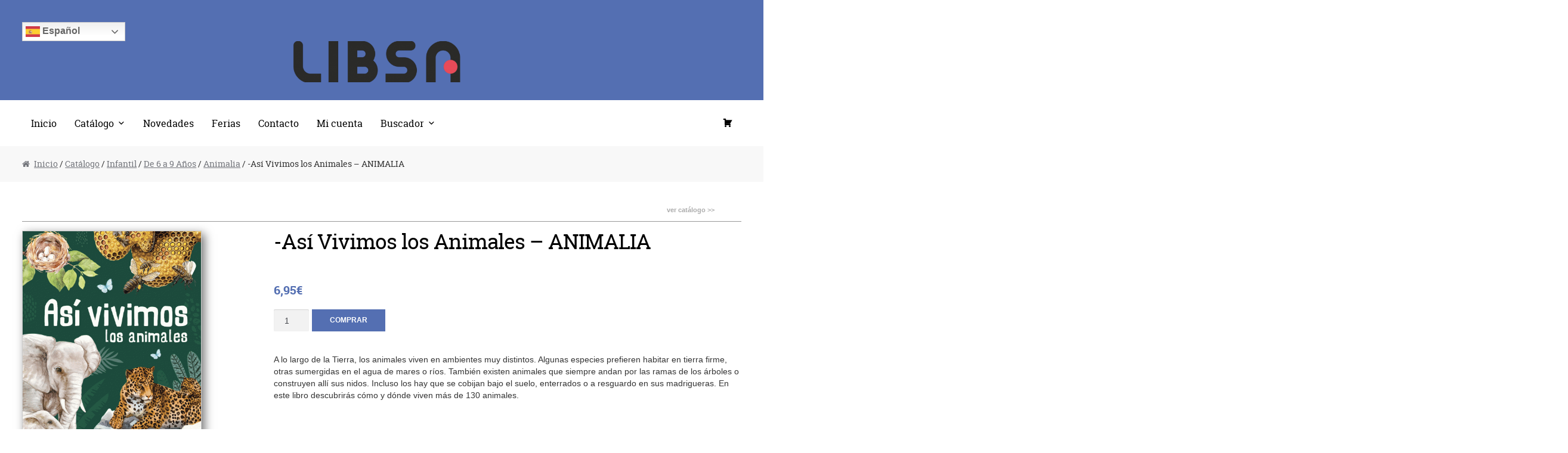

--- FILE ---
content_type: text/html; charset=UTF-8
request_url: http://www.libsa.es/catalogo/infantil/asi-vivimos-los-animales-animalia/
body_size: 43537
content:
<!DOCTYPE html>
<html lang="es-ES">
<head>
<meta charset="UTF-8">
<meta name="viewport" content="width=device-width, initial-scale=1, maximum-scale=1.0, user-scalable=no">
<link rel="profile" href="http://gmpg.org/xfn/11">
<link rel="pingback" href="http://www.libsa.es/xmlrpc.php">

<title>-Así Vivimos los Animales &#8211; ANIMALIA &#8211; Libsa</title>
<link rel='dns-prefetch' href='//fonts.googleapis.com' />
<link rel='dns-prefetch' href='//s.w.org' />
<link rel="alternate" type="application/rss+xml" title="Libsa &raquo; Feed" href="http://www.libsa.es/feed/" />
<link rel="alternate" type="application/rss+xml" title="Libsa &raquo; RSS de los comentarios" href="http://www.libsa.es/comments/feed/" />
		<script type="text/javascript">
			window._wpemojiSettings = {"baseUrl":"https:\/\/s.w.org\/images\/core\/emoji\/2.2.1\/72x72\/","ext":".png","svgUrl":"https:\/\/s.w.org\/images\/core\/emoji\/2.2.1\/svg\/","svgExt":".svg","source":{"concatemoji":"http:\/\/www.libsa.es\/wp-includes\/js\/wp-emoji-release.min.js?ver=4.7.29"}};
			!function(t,a,e){var r,n,i,o=a.createElement("canvas"),l=o.getContext&&o.getContext("2d");function c(t){var e=a.createElement("script");e.src=t,e.defer=e.type="text/javascript",a.getElementsByTagName("head")[0].appendChild(e)}for(i=Array("flag","emoji4"),e.supports={everything:!0,everythingExceptFlag:!0},n=0;n<i.length;n++)e.supports[i[n]]=function(t){var e,a=String.fromCharCode;if(!l||!l.fillText)return!1;switch(l.clearRect(0,0,o.width,o.height),l.textBaseline="top",l.font="600 32px Arial",t){case"flag":return(l.fillText(a(55356,56826,55356,56819),0,0),o.toDataURL().length<3e3)?!1:(l.clearRect(0,0,o.width,o.height),l.fillText(a(55356,57331,65039,8205,55356,57096),0,0),e=o.toDataURL(),l.clearRect(0,0,o.width,o.height),l.fillText(a(55356,57331,55356,57096),0,0),e!==o.toDataURL());case"emoji4":return l.fillText(a(55357,56425,55356,57341,8205,55357,56507),0,0),e=o.toDataURL(),l.clearRect(0,0,o.width,o.height),l.fillText(a(55357,56425,55356,57341,55357,56507),0,0),e!==o.toDataURL()}return!1}(i[n]),e.supports.everything=e.supports.everything&&e.supports[i[n]],"flag"!==i[n]&&(e.supports.everythingExceptFlag=e.supports.everythingExceptFlag&&e.supports[i[n]]);e.supports.everythingExceptFlag=e.supports.everythingExceptFlag&&!e.supports.flag,e.DOMReady=!1,e.readyCallback=function(){e.DOMReady=!0},e.supports.everything||(r=function(){e.readyCallback()},a.addEventListener?(a.addEventListener("DOMContentLoaded",r,!1),t.addEventListener("load",r,!1)):(t.attachEvent("onload",r),a.attachEvent("onreadystatechange",function(){"complete"===a.readyState&&e.readyCallback()})),(r=e.source||{}).concatemoji?c(r.concatemoji):r.wpemoji&&r.twemoji&&(c(r.twemoji),c(r.wpemoji)))}(window,document,window._wpemojiSettings);
		</script>
		<style type="text/css">
img.wp-smiley,
img.emoji {
	display: inline !important;
	border: none !important;
	box-shadow: none !important;
	height: 1em !important;
	width: 1em !important;
	margin: 0 .07em !important;
	vertical-align: -0.1em !important;
	background: none !important;
	padding: 0 !important;
}
</style>
<link rel='stylesheet' id='mailchimpSF_main_css-css'  href='http://www.libsa.es/?mcsf_action=main_css&#038;ver=4.7.29' type='text/css' media='all' />
<!--[if IE]>
<link rel='stylesheet' id='mailchimpSF_ie_css-css'  href='http://www.libsa.es/wp-content/plugins/mailchimp/css/ie.css?ver=4.7.29' type='text/css' media='all' />
<![endif]-->
<link rel='stylesheet' id='contact-form-7-css'  href='http://www.libsa.es/wp-content/plugins/contact-form-7/includes/css/styles.css?ver=4.8' type='text/css' media='all' />
<link rel='stylesheet' id='owlcss-css'  href='http://www.libsa.es/wp-content/plugins/lgx-owl-carousel/public/assets/lib/owl.carousel2/owl.carousel.css?ver=2.0.0' type='text/css' media='all' />
<link rel='stylesheet' id='owltheme-css'  href='http://www.libsa.es/wp-content/plugins/lgx-owl-carousel/public/assets/lib/owl.carousel2/owl.theme.default.min.css?ver=2.0.0' type='text/css' media='all' />
<link rel='stylesheet' id='lgx-owl-carousel-css'  href='http://www.libsa.es/wp-content/plugins/lgx-owl-carousel/public/assets/css/lgx-owl-carousel-public.css?ver=2.0.0' type='text/css' media='all' />
<link rel='stylesheet' id='trwca-style-css'  href='http://www.libsa.es/wp-content/plugins/woocommerce-category-accordion/assets/css/trwca-style.min.css?ver=1.0' type='text/css' media='all' />
<link rel='stylesheet' id='icon-font-css'  href='http://www.libsa.es/wp-content/plugins/woocommerce-category-accordion/assets/css/font-awesome.min.css?ver=1.0' type='text/css' media='all' />
<link rel='stylesheet' id='woocommerce_prettyPhoto_css-css'  href='//www.libsa.es/wp-content/plugins/woocommerce/assets/css/prettyPhoto.css?ver=2.6.14' type='text/css' media='all' />
<link rel='stylesheet' id='wp-pagenavi-css'  href='http://www.libsa.es/wp-content/plugins/wp-pagenavi/pagenavi-css.css?ver=2.70' type='text/css' media='all' />
<link rel='stylesheet' id='megamenu-css'  href='http://www.libsa.es/wp-content/uploads/maxmegamenu/style.css?ver=d3d24d' type='text/css' media='all' />
<link rel='stylesheet' id='dashicons-css'  href='http://www.libsa.es/wp-includes/css/dashicons.min.css?ver=4.7.29' type='text/css' media='all' />
<link rel='stylesheet' id='yith_wcas_frontend-css'  href='http://www.libsa.es/wp-content/plugins/yith-woocommerce-ajax-search/assets/css/yith_wcas_ajax_search.css?ver=4.7.29' type='text/css' media='all' />
<link rel='stylesheet' id='storefront-style-css'  href='http://www.libsa.es/wp-content/themes/storefront/style.css?ver=2.1.8' type='text/css' media='all' />
<style id='storefront-style-inline-css' type='text/css'>

			.main-navigation ul li a,
			.site-title a,
			ul.menu li a,
			.site-branding h1 a,
			.site-footer .storefront-handheld-footer-bar a:not(.button),
			button.menu-toggle,
			button.menu-toggle:hover {
				color: #d5d9db;
			}

			button.menu-toggle,
			button.menu-toggle:hover {
				border-color: #d5d9db;
			}

			.main-navigation ul li a:hover,
			.main-navigation ul li:hover > a,
			.site-title a:hover,
			a.cart-contents:hover,
			.site-header-cart .widget_shopping_cart a:hover,
			.site-header-cart:hover > li > a,
			.site-header ul.menu li.current-menu-item > a {
				color: #ffffff;
			}

			table th {
				background-color: #f8f8f8;
			}

			table tbody td {
				background-color: #fdfdfd;
			}

			table tbody tr:nth-child(2n) td {
				background-color: #fbfbfb;
			}

			.site-header,
			.secondary-navigation ul ul,
			.main-navigation ul.menu > li.menu-item-has-children:after,
			.secondary-navigation ul.menu ul,
			.storefront-handheld-footer-bar,
			.storefront-handheld-footer-bar ul li > a,
			.storefront-handheld-footer-bar ul li.search .site-search,
			button.menu-toggle,
			button.menu-toggle:hover {
				background-color: #ffffff;
			}

			p.site-description,
			.site-header,
			.storefront-handheld-footer-bar {
				color: #9aa0a7;
			}

			.storefront-handheld-footer-bar ul li.cart .count,
			button.menu-toggle:after,
			button.menu-toggle:before,
			button.menu-toggle span:before {
				background-color: #d5d9db;
			}

			.storefront-handheld-footer-bar ul li.cart .count {
				color: #ffffff;
			}

			.storefront-handheld-footer-bar ul li.cart .count {
				border-color: #ffffff;
			}

			h1, h2, h3, h4, h5, h6 {
				color: #484c51;
			}

			.widget h1 {
				border-bottom-color: #484c51;
			}

			body,
			.secondary-navigation a,
			.onsale,
			.pagination .page-numbers li .page-numbers:not(.current), .woocommerce-pagination .page-numbers li .page-numbers:not(.current) {
				color: #43454b;
			}

			.widget-area .widget a,
			.hentry .entry-header .posted-on a,
			.hentry .entry-header .byline a {
				color: #75777d;
			}

			a  {
				color: #96588a;
			}

			a:focus,
			.button:focus,
			.button.alt:focus,
			.button.added_to_cart:focus,
			.button.wc-forward:focus,
			button:focus,
			input[type="button"]:focus,
			input[type="reset"]:focus,
			input[type="submit"]:focus {
				outline-color: #96588a;
			}

			button, input[type="button"], input[type="reset"], input[type="submit"], .button, .added_to_cart, .widget a.button, .site-header-cart .widget_shopping_cart a.button {
				background-color: #96588a;
				border-color: #96588a;
				color: #ffffff;
			}

			button:hover, input[type="button"]:hover, input[type="reset"]:hover, input[type="submit"]:hover, .button:hover, .added_to_cart:hover, .widget a.button:hover, .site-header-cart .widget_shopping_cart a.button:hover {
				background-color: #7d3f71;
				border-color: #7d3f71;
				color: #ffffff;
			}

			button.alt, input[type="button"].alt, input[type="reset"].alt, input[type="submit"].alt, .button.alt, .added_to_cart.alt, .widget-area .widget a.button.alt, .added_to_cart, .pagination .page-numbers li .page-numbers.current, .woocommerce-pagination .page-numbers li .page-numbers.current, .widget a.button.checkout {
				background-color: #2c2d33;
				border-color: #2c2d33;
				color: #ffffff;
			}

			button.alt:hover, input[type="button"].alt:hover, input[type="reset"].alt:hover, input[type="submit"].alt:hover, .button.alt:hover, .added_to_cart.alt:hover, .widget-area .widget a.button.alt:hover, .added_to_cart:hover, .widget a.button.checkout:hover {
				background-color: #13141a;
				border-color: #13141a;
				color: #ffffff;
			}

			#comments .comment-list .comment-content .comment-text {
				background-color: #f8f8f8;
			}

			.site-footer {
				background-color: #f0f0f0;
				color: #61656b;
			}

			.site-footer a:not(.button) {
				color: #2c2d33;
			}

			.site-footer h1, .site-footer h2, .site-footer h3, .site-footer h4, .site-footer h5, .site-footer h6 {
				color: #494c50;
			}

			#order_review,
			#payment .payment_methods > li .payment_box {
				background-color: #ffffff;
			}

			#payment .payment_methods > li {
				background-color: #fafafa;
			}

			#payment .payment_methods > li:hover {
				background-color: #f5f5f5;
			}

			@media screen and ( min-width: 768px ) {
				.secondary-navigation ul.menu a:hover {
					color: #b3b9c0;
				}

				.secondary-navigation ul.menu a {
					color: #9aa0a7;
				}

				.site-header-cart .widget_shopping_cart,
				.main-navigation ul.menu ul.sub-menu,
				.main-navigation ul.nav-menu ul.children {
					background-color: #f7f7f7;
				}
			}
</style>
<link rel='stylesheet' id='storefront-fonts-css'  href='https://fonts.googleapis.com/css?family=Source+Sans+Pro:400,300,300italic,400italic,700,900&#038;subset=latin%2Clatin-ext' type='text/css' media='all' />
<link rel='stylesheet' id='storefront-woocommerce-style-css'  href='http://www.libsa.es/wp-content/themes/storefront/assets/sass/woocommerce/woocommerce.css?ver=4.7.29' type='text/css' media='all' />
<style id='storefront-woocommerce-style-inline-css' type='text/css'>

			a.cart-contents,
			.site-header-cart .widget_shopping_cart a {
				color: #d5d9db;
			}

			table.cart td.product-remove,
			table.cart td.actions {
				border-top-color: #ffffff;
			}

			.woocommerce-tabs ul.tabs li.active a,
			ul.products li.product .price,
			.onsale,
			.widget_search form:before,
			.widget_product_search form:before {
				color: #43454b;
			}

			.woocommerce-breadcrumb a,
			a.woocommerce-review-link,
			.product_meta a {
				color: #75777d;
			}

			.onsale {
				border-color: #43454b;
			}

			.star-rating span:before,
			.quantity .plus, .quantity .minus,
			p.stars a:hover:after,
			p.stars a:after,
			.star-rating span:before,
			#payment .payment_methods li input[type=radio]:first-child:checked+label:before {
				color: #96588a;
			}

			.widget_price_filter .ui-slider .ui-slider-range,
			.widget_price_filter .ui-slider .ui-slider-handle {
				background-color: #96588a;
			}

			.woocommerce-breadcrumb,
			#reviews .commentlist li .comment_container {
				background-color: #f8f8f8;
			}

			.order_details {
				background-color: #f8f8f8;
			}

			.order_details > li {
				border-bottom: 1px dotted #e3e3e3;
			}

			.order_details:before,
			.order_details:after {
				background: -webkit-linear-gradient(transparent 0,transparent 0),-webkit-linear-gradient(135deg,#f8f8f8 33.33%,transparent 33.33%),-webkit-linear-gradient(45deg,#f8f8f8 33.33%,transparent 33.33%)
			}

			p.stars a:before,
			p.stars a:hover~a:before,
			p.stars.selected a.active~a:before {
				color: #43454b;
			}

			p.stars.selected a.active:before,
			p.stars:hover a:before,
			p.stars.selected a:not(.active):before,
			p.stars.selected a.active:before {
				color: #96588a;
			}

			.single-product div.product .woocommerce-product-gallery .woocommerce-product-gallery__trigger {
				background-color: #96588a;
				color: #ffffff;
			}

			.single-product div.product .woocommerce-product-gallery .woocommerce-product-gallery__trigger:hover {
				background-color: #7d3f71;
				border-color: #7d3f71;
				color: #ffffff;
			}

			@media screen and ( min-width: 768px ) {
				.site-header-cart .widget_shopping_cart,
				.site-header .product_list_widget li .quantity {
					color: #9aa0a7;
				}
			}
</style>
<link rel='stylesheet' id='storefront-child-style-css'  href='http://www.libsa.es/wp-content/themes/libsa/style.css?ver=4.7.29' type='text/css' media='all' />
<link rel='stylesheet' id='megamenu-storefront-css'  href='http://www.libsa.es/wp-content/plugins/megamenu-storefront/megamenu-storefront.css?ver=1.0' type='text/css' media='all' />
<script type='text/javascript' src='http://www.libsa.es/wp-includes/js/jquery/jquery.js?ver=1.12.4'></script>
<script type='text/javascript' src='http://www.libsa.es/wp-includes/js/jquery/jquery-migrate.min.js?ver=1.4.1'></script>
<script type='text/javascript' src='http://www.libsa.es/wp-content/plugins/woocommerce-category-accordion/assets/js/trwca-script.min.js?ver=1.0'></script>
<script type='text/javascript' src='http://www.libsa.es/wp-content/plugins/lgx-owl-carousel/public/assets/lib/owl.carousel2/owl.carousel.js?ver=2.0.0'></script>
<script type='text/javascript'>
/* <![CDATA[ */
var lgxcarousel = {"owl_navigationTextL":"http:\/\/www.libsa.es\/wp-content\/plugins\/lgx-owl-carousel\/public\/assets\/img\/arrow-left.png","owl_navigationTextR":"http:\/\/www.libsa.es\/wp-content\/plugins\/lgx-owl-carousel\/public\/assets\/img\/arrow-right.png"};
/* ]]> */
</script>
<script type='text/javascript' src='http://www.libsa.es/wp-content/plugins/lgx-owl-carousel/public/assets/js/lgx-owl-carousel-public.js?ver=2.0.0'></script>
<link rel='https://api.w.org/' href='http://www.libsa.es/wp-json/' />
<link rel="EditURI" type="application/rsd+xml" title="RSD" href="http://www.libsa.es/xmlrpc.php?rsd" />
<link rel="wlwmanifest" type="application/wlwmanifest+xml" href="http://www.libsa.es/wp-includes/wlwmanifest.xml" /> 
<link rel='prev' title='-¡Estoy Muy Feliz! &#8211; MIS PRIMERAS EMOCIONES' href='http://www.libsa.es/catalogo/infantil/estoy-muy-feliz-mis-primeras-emociones/' />
<link rel='next' title='-Así Somos los Animales &#8211; ANIMALIA' href='http://www.libsa.es/catalogo/infantil/asi-somos-los-animales-animalia/' />
<meta name="generator" content="WordPress 4.7.29" />
<meta name="generator" content="WooCommerce 2.6.14" />
<link rel="canonical" href="http://www.libsa.es/catalogo/infantil/asi-vivimos-los-animales-animalia/" />
<link rel='shortlink' href='http://www.libsa.es/?p=10929' />
<link rel="alternate" type="application/json+oembed" href="http://www.libsa.es/wp-json/oembed/1.0/embed?url=http%3A%2F%2Fwww.libsa.es%2Fcatalogo%2Finfantil%2Fasi-vivimos-los-animales-animalia%2F" />
<link rel="alternate" type="text/xml+oembed" href="http://www.libsa.es/wp-json/oembed/1.0/embed?url=http%3A%2F%2Fwww.libsa.es%2Fcatalogo%2Finfantil%2Fasi-vivimos-los-animales-animalia%2F&#038;format=xml" />
<style> .lgx-carousel-section .lgx-carousel .owl-video-tn{height: 350px; width: 100%;} </style><style type="text/css" id="custom-background-css">
body.custom-background { background-color: ##ffffff; }
</style>

</head>

<body class="product-template-default single single-product postid-10929 custom-background wp-custom-logo woocommerce woocommerce-page mega-menu-primary right-sidebar woocommerce-active">
<div id="page" class="hfeed site">

	<header id="masthead" class="site-header" role="banner" style="background-image: none; ">
		<div class="col-full">
			<div class="gtranslate_wrapper" id="gt-wrapper-63055377"></div>		<a class="skip-link screen-reader-text" href="#site-navigation">Ir a la navegación</a>
		<a class="skip-link screen-reader-text" href="#content">Ir al contenido</a>
				<div class="site-branding">
			<a href="http://www.libsa.es/" class="custom-logo-link" rel="home" itemprop="url"><img width="469" height="110" src="http://www.libsa.es/wp-content/uploads/2025/11/cropped-Logo-libsa.png" class="custom-logo" alt="" itemprop="logo" srcset="http://www.libsa.es/wp-content/uploads/2025/11/cropped-Logo-libsa.png 469w, http://www.libsa.es/wp-content/uploads/2025/11/cropped-Logo-libsa-300x70.png 300w, http://www.libsa.es/wp-content/uploads/2025/11/cropped-Logo-libsa-180x42.png 180w" sizes="(max-width: 469px) 100vw, 469px" /></a>		</div>
		<div class="storefront-primary-navigation"><div id="mega-menu-wrap-primary" class="mega-menu-wrap"><div class="mega-menu-toggle" tabindex="0"><div class='mega-toggle-block mega-menu-toggle-block mega-toggle-block-right mega-toggle-block-1' id='mega-toggle-block-1'></div></div><ul id="mega-menu-primary" class="mega-menu mega-menu-horizontal mega-no-js" data-event="click" data-effect="fade_up" data-effect-speed="400" data-panel-width="body" data-panel-inner-width=".col-full" data-second-click="close" data-document-click="collapse" data-vertical-behaviour="standard" data-breakpoint="767" data-unbind="true"><li class='mega-menu-item mega-menu-item-type-custom mega-menu-item-object-custom mega-align-bottom-left mega-menu-flyout mega-menu-item-13852' id='mega-menu-item-13852'><a target="_blank" class="mega-menu-link" href="https://www.libsaeditorial.com/" tabindex="0">Inicio</a></li><li class='mega-menu-item mega-menu-item-type-post_type mega-menu-item-object-page mega-menu-item-has-children mega-current_page_parent mega-align-bottom-right mega-menu-megamenu mega-menu-item-44' id='mega-menu-item-44'><a class="mega-menu-link" href="http://www.libsa.es/catalogo/" aria-haspopup="true" tabindex="0">Catálogo</a>
<ul class="mega-sub-menu">
<li class='mega-menu-item mega-menu-item-type-taxonomy mega-menu-item-object-product_cat mega-menu-item-has-children mega-menu-columns-1-of-3 mega-menu-item-4093' id='mega-menu-item-4093'><a class="mega-menu-link" href="http://www.libsa.es/_catalogo/adultos/" aria-haspopup="true">Adultos</a>
	<ul class="mega-sub-menu">
<li class='mega-menu-item mega-menu-item-type-taxonomy mega-menu-item-object-product_cat mega-menu-item-4106' id='mega-menu-item-4106'><a class="mega-menu-link" href="http://www.libsa.es/_catalogo/adultos/libros-imprescindibles/">Libros Imprescindibles</a></li>	</ul>
</li><li class='mega-menu-item mega-menu-item-type-taxonomy mega-menu-item-object-product_cat mega-current-product-ancestor mega-current-menu-parent mega-current-product-parent mega-menu-columns-1-of-3 mega-menu-item-4095' id='mega-menu-item-4095'><a class="mega-menu-link" href="http://www.libsa.es/_catalogo/infantil/">Infantil</a></li><li class='mega-menu-item mega-menu-item-type-widget widget_text mega-menu-columns-1-of-3 mega-menu-item-text-8' id='mega-menu-item-text-8'>			<div class="textwidget"><a href="/catalogo/">ver todo el catálogo >></a></div>
		</li></ul>
</li><li class='mega-menu-item mega-menu-item-type-post_type mega-menu-item-object-page mega-align-bottom-left mega-menu-flyout mega-menu-item-214' id='mega-menu-item-214'><a class="mega-menu-link" href="http://www.libsa.es/novedades/" tabindex="0">Novedades</a></li><li class='mega-menu-item mega-menu-item-type-custom mega-menu-item-object-custom mega-align-bottom-left mega-menu-flyout mega-menu-item-13854' id='mega-menu-item-13854'><a target="_blank" class="mega-menu-link" href="https://www.libsaeditorial.com/ferias/" tabindex="0">Ferias</a></li><li class='mega-menu-item mega-menu-item-type-custom mega-menu-item-object-custom mega-align-bottom-left mega-menu-flyout mega-menu-item-13855' id='mega-menu-item-13855'><a target="_blank" class="mega-menu-link" href="https://www.libsaeditorial.com/contacta/" tabindex="0">Contacto</a></li><li class='mega-menu-item mega-menu-item-type-post_type mega-menu-item-object-page mega-align-bottom-left mega-menu-flyout mega-menu-item-69' id='mega-menu-item-69'><a class="mega-menu-link" href="http://www.libsa.es/mi-cuenta/" tabindex="0">Mi cuenta</a></li><li class='mega-menu-item mega-menu-item-type-custom mega-menu-item-object-custom mega-menu-item-has-children mega-align-bottom-left mega-menu-megamenu mega-menu-item-13853' id='mega-menu-item-13853'><a class="mega-menu-link" aria-haspopup="true" tabindex="0">Buscador</a>
<ul class="mega-sub-menu">
<li class='mega-menu-item mega-menu-item-type-widget widget_text mega-menu-columns-2-of-6 mega-menu-item-text-11' id='mega-menu-item-text-11'>			<div class="textwidget"></div>
		</li><li class='mega-menu-item mega-menu-item-type-widget woocommerce widget_product_search yith_woocommerce_ajax_search mega-menu-columns-2-of-6 mega-menu-item-yith_woocommerce_ajax_search-5' id='mega-menu-item-yith_woocommerce_ajax_search-5'><h4 class="mega-block-title">¿Qué libro quieres leer?</h4>
<div class="yith-ajaxsearchform-container">
    <form role="search" method="get" id="yith-ajaxsearchform" action="http://www.libsa.es/">
        <div>
            <label class="screen-reader-text" for="yith-s">Buscar:</label>

            <input type="search"
                   value=""
                   name="s"
                   id="yith-s"
                   class="yith-s"
                   placeholder="Buscar libros"
                   data-loader-icon=""
                   data-min-chars="3" />

            <input type="submit" id="yith-searchsubmit" value="Buscar" />
            <input type="hidden" name="post_type" value="product" />
            
        </div>
    </form>
</div></li></ul>
</li><li class='mega-menu-item mega-menu-item-type-post_type mega-menu-item-object-page mega-menu-item-has-children mega-align-bottom-left mega-menu-megamenu mega-hide-arrow mega-has-icon mega-hide-text mega-item-align-right mega-menu-item-122' id='mega-menu-item-122'><a class="dashicons-cart mega-menu-link" href="http://www.libsa.es/carrito/" aria-haspopup="true" tabindex="0"></a>
<ul class="mega-sub-menu">
<li class='mega-menu-item mega-menu-item-type-widget widget_text mega-menu-columns-1-of-6 mega-menu-item-text-9' id='mega-menu-item-text-9'>			<div class="textwidget"></div>
		</li><li class='mega-menu-item mega-menu-item-type-widget woocommerce widget_shopping_cart mega-menu-columns-4-of-6 mega-menu-item-woocommerce_widget_cart-3' id='mega-menu-item-woocommerce_widget_cart-3'><h4 class="mega-block-title">Carrito</h4><div class="widget_shopping_cart_content"></div></li><li class='mega-menu-item mega-menu-item-type-widget widget_text mega-menu-columns-1-of-6 mega-menu-item-text-10' id='mega-menu-item-text-10'>			<div class="textwidget"></div>
		</li></ul>
</li></ul></div>		<!-- <ul class="site-header-cart menu">
			<li class=""> -->
							<!-- </li>
			<li> -->
							<!-- </li>
		</ul> -->
		</div>
		</div></div>
	</header><!-- #masthead -->

	
	<div id="content" class="site-content" tabindex="-1">
		<div class="col-full">

		<nav class="woocommerce-breadcrumb" itemprop="breadcrumb"><a href="http://www.libsa.es">Inicio</a>&nbsp;&#47;&nbsp;<a href="http://www.libsa.es/catalogo/">Catálogo</a>&nbsp;&#47;&nbsp;<a href="http://www.libsa.es/_catalogo/infantil/">Infantil</a>&nbsp;&#47;&nbsp;<a href="http://www.libsa.es/_catalogo/infantil/de-6-a-9-anos/">De 6 a 9 Años</a>&nbsp;&#47;&nbsp;<a href="http://www.libsa.es/_catalogo/infantil/de-6-a-9-anos/animalia/">Animalia</a>&nbsp;&#47;&nbsp;-Así Vivimos los Animales &#8211; ANIMALIA</nav><div class="woocommerce"></div>
	<div class="product-header">
		<div class="col-md-8 col-sm-7 col-xs-6"></div>
		<div class="col-md-4 col-sm-5 col-xs-6 el-submit"><a href="/tienda/"><input type="submit" value="ver catálogo >>" /></a></div>
		<div class="product-subheader col-md-12 col-sm-12 col-xs-12">
			<!-- <div class="col-md-10 col-sm-10 col-xs-10"><h2 class="subHeader"> -->
						<!-- </h2></div>
			<div class="col-md-2 col-sm-2 col-xs-2"> -->
				
									<!-- <ul class="site-header-cart menu">
						<li class="">
													</li>
						<li>
													</li>
					</ul> -->
					

			<!-- </div>-->
		</div> 
	</div>

			<div id="primary" class="content-area">
			<main id="main" class="site-main" role="main">
		
		



<div itemscope itemtype="http://schema.org/Product" id="product-10929" class="post-10929 product type-product status-publish has-post-thumbnail product_cat-animalia product_cat-de-6-a-9-anos product_cat-infantil first instock taxable shipping-taxable purchasable product-type-simple">

	<div class="images">
	<a href="http://www.libsa.es/wp-content/uploads/2022/05/9788466241458.gif" itemprop="image" class="woocommerce-main-image zoom new" title="" data-rel="prettyPhoto[product-gallery]"><img width="463" height="600" src="http://www.libsa.es/wp-content/uploads/2022/05/9788466241458-463x600.gif" class="attachment-shop_single size-shop_single wp-post-image" alt="9788466241458.gif" title="9788466241458.gif" srcset="http://www.libsa.es/wp-content/uploads/2022/05/9788466241458-463x600.gif 463w, http://www.libsa.es/wp-content/uploads/2022/05/9788466241458-232x300.gif 232w, http://www.libsa.es/wp-content/uploads/2022/05/9788466241458-768x995.gif 768w, http://www.libsa.es/wp-content/uploads/2022/05/9788466241458-791x1024.gif 791w, http://www.libsa.es/wp-content/uploads/2022/05/9788466241458-139x180.gif 139w" sizes="(max-width: 463px) 100vw, 463px" /></a>	<div class="thumbnails columns-4"><a href="http://www.libsa.es/wp-content/uploads/2022/05/Así-vivimos-1.png" class="zoom first" title="" data-rel="prettyPhoto[product-gallery]"><img width="180" height="115" src="http://www.libsa.es/wp-content/uploads/2022/05/Así-vivimos-1-180x115.png" class="attachment-shop_thumbnail size-shop_thumbnail" alt="Así vivimos 1" title="Así vivimos 1" caption="" url="http://www.libsa.es/wp-content/uploads/2022/05/Así-vivimos-1.png" srcset="http://www.libsa.es/wp-content/uploads/2022/05/Así-vivimos-1-180x115.png 180w, http://www.libsa.es/wp-content/uploads/2022/05/Así-vivimos-1-300x192.png 300w, http://www.libsa.es/wp-content/uploads/2022/05/Así-vivimos-1-768x493.png 768w, http://www.libsa.es/wp-content/uploads/2022/05/Así-vivimos-1-1024x657.png 1024w, http://www.libsa.es/wp-content/uploads/2022/05/Así-vivimos-1-600x385.png 600w, http://www.libsa.es/wp-content/uploads/2022/05/Así-vivimos-1.png 1244w" sizes="(max-width: 180px) 100vw, 180px" /></a><a href="http://www.libsa.es/wp-content/uploads/2022/05/Así-vivimos-2.png" class="zoom" title="" data-rel="prettyPhoto[product-gallery]"><img width="180" height="118" src="http://www.libsa.es/wp-content/uploads/2022/05/Así-vivimos-2-180x118.png" class="attachment-shop_thumbnail size-shop_thumbnail" alt="Así vivimos 2" title="Así vivimos 2" caption="" url="http://www.libsa.es/wp-content/uploads/2022/05/Así-vivimos-2.png" srcset="http://www.libsa.es/wp-content/uploads/2022/05/Así-vivimos-2-180x118.png 180w, http://www.libsa.es/wp-content/uploads/2022/05/Así-vivimos-2-300x196.png 300w, http://www.libsa.es/wp-content/uploads/2022/05/Así-vivimos-2-768x503.png 768w, http://www.libsa.es/wp-content/uploads/2022/05/Así-vivimos-2-1024x670.png 1024w, http://www.libsa.es/wp-content/uploads/2022/05/Así-vivimos-2-600x393.png 600w, http://www.libsa.es/wp-content/uploads/2022/05/Así-vivimos-2.png 1244w" sizes="(max-width: 180px) 100vw, 180px" /></a><a href="http://www.libsa.es/wp-content/uploads/2022/05/Así-vivimos-3.png" class="zoom" title="" data-rel="prettyPhoto[product-gallery]"><img width="180" height="121" src="http://www.libsa.es/wp-content/uploads/2022/05/Así-vivimos-3-180x121.png" class="attachment-shop_thumbnail size-shop_thumbnail" alt="Así vivimos 3" title="Así vivimos 3" caption="" url="http://www.libsa.es/wp-content/uploads/2022/05/Así-vivimos-3.png" srcset="http://www.libsa.es/wp-content/uploads/2022/05/Así-vivimos-3-180x121.png 180w, http://www.libsa.es/wp-content/uploads/2022/05/Así-vivimos-3-300x202.png 300w, http://www.libsa.es/wp-content/uploads/2022/05/Así-vivimos-3-768x518.png 768w, http://www.libsa.es/wp-content/uploads/2022/05/Así-vivimos-3-1024x690.png 1024w, http://www.libsa.es/wp-content/uploads/2022/05/Así-vivimos-3-600x404.png 600w, http://www.libsa.es/wp-content/uploads/2022/05/Así-vivimos-3.png 1181w" sizes="(max-width: 180px) 100vw, 180px" /></a><a href="http://www.libsa.es/wp-content/uploads/2022/05/Así-vivimos-4.png" class="zoom last" title="" data-rel="prettyPhoto[product-gallery]"><img width="180" height="115" src="http://www.libsa.es/wp-content/uploads/2022/05/Así-vivimos-4-180x115.png" class="attachment-shop_thumbnail size-shop_thumbnail" alt="Así vivimos 4" title="Así vivimos 4" caption="" url="http://www.libsa.es/wp-content/uploads/2022/05/Así-vivimos-4.png" srcset="http://www.libsa.es/wp-content/uploads/2022/05/Así-vivimos-4-180x115.png 180w, http://www.libsa.es/wp-content/uploads/2022/05/Así-vivimos-4-300x191.png 300w, http://www.libsa.es/wp-content/uploads/2022/05/Así-vivimos-4-768x490.png 768w, http://www.libsa.es/wp-content/uploads/2022/05/Así-vivimos-4-1024x653.png 1024w, http://www.libsa.es/wp-content/uploads/2022/05/Así-vivimos-4-600x382.png 600w, http://www.libsa.es/wp-content/uploads/2022/05/Así-vivimos-4.png 1211w" sizes="(max-width: 180px) 100vw, 180px" /></a><a href="http://www.libsa.es/wp-content/uploads/2022/05/Así-vivimos-5.png" class="zoom first" title="" data-rel="prettyPhoto[product-gallery]"><img width="180" height="112" src="http://www.libsa.es/wp-content/uploads/2022/05/Así-vivimos-5-180x112.png" class="attachment-shop_thumbnail size-shop_thumbnail" alt="Así vivimos 5" title="Así vivimos 5" caption="" url="http://www.libsa.es/wp-content/uploads/2022/05/Así-vivimos-5.png" srcset="http://www.libsa.es/wp-content/uploads/2022/05/Así-vivimos-5-180x112.png 180w, http://www.libsa.es/wp-content/uploads/2022/05/Así-vivimos-5-300x187.png 300w, http://www.libsa.es/wp-content/uploads/2022/05/Así-vivimos-5-768x478.png 768w, http://www.libsa.es/wp-content/uploads/2022/05/Así-vivimos-5-1024x638.png 1024w, http://www.libsa.es/wp-content/uploads/2022/05/Así-vivimos-5-600x374.png 600w, http://www.libsa.es/wp-content/uploads/2022/05/Así-vivimos-5.png 1206w" sizes="(max-width: 180px) 100vw, 180px" /></a></div>
		<div class="ficha ficha-desktop">
	<ul>
	<li class="ficha-li"><b>ISBN: </b>9788466241458</li><li class="ficha-li">48 páginas, Cartoné, 27,2 x 20,2 cm</li>	</ul>
	</div>
</div>

	<div class="summary entry-summary">

		<h1 itemprop="name" class="product_title entry-title">-Así Vivimos los Animales &#8211; ANIMALIA</h1><div itemprop="offers" itemscope itemtype="http://schema.org/Offer">

	<p class="price single-price"><span class="woocommerce-Price-amount amount">6,95<span class="woocommerce-Price-currencySymbol">&euro;</span></span></p>

	<meta itemprop="price" content="6.95" />
	<meta itemprop="priceCurrency" content="EUR" />
	<link itemprop="availability" href="http://schema.org/InStock" />
	
</div>
<!--
<p class="stock in-stock">752 disponibles</p>-->

	
	<form class="cart" method="post" enctype='multipart/form-data'>
	 	
	 	<div class="quantity">
	<input type="number" step="1" min="1" max="752" name="quantity" value="1" title="Cantidad" class="input-text qty text" size="4" pattern="[0-9]*" inputmode="numeric" />
</div>

	 	<input type="hidden" name="add-to-cart" value="10929" />

	 	<button type="submit" class="single_add_to_cart_button button alt">Comprar</button>

			</form>


	
	
<div itemprop="description">
			A  lo largo de la Tierra, los animales viven en ambientes muy distintos. Algunas especies prefieren habitar en tierra firme, otras sumergidas en el agua de mares o ríos. También existen animales que siempre andan por las ramas de los árboles o construyen allí sus nidos. Incluso los hay que se cobijan bajo el suelo, enterrados o a resguardo en sus madrigueras.  En este libro descubrirás cómo y dónde viven más de 130 animales.</div>

<div class="ficha ficha-mobile">
<ul>
<li class="ficha-li"><b>ISBN: </b>9788466241458</li><li class="ficha-li">48 páginas, Cartoné, 27,2 x 20,2 cm</li></ul>
</div>
<div class="product_meta">

	
	
		<!-- <span class="sku_wrapper"> <span class="sku" itemprop="sku"></span></span>
 -->
	
	<span class="posted_in"> <a href="http://www.libsa.es/_catalogo/infantil/de-6-a-9-anos/animalia/" rel="tag">Animalia</a>, <a href="http://www.libsa.es/_catalogo/infantil/de-6-a-9-anos/" rel="tag">De 6 a 9 Años</a>, <a href="http://www.libsa.es/_catalogo/infantil/" rel="tag">Infantil</a></span>
	
	
</div>


	</div><!-- .summary -->

	
	<meta itemprop="url" content="http://www.libsa.es/catalogo/infantil/asi-vivimos-los-animales-animalia/" />

</div><!-- #product-10929 -->


	
	
	</div>
	<!--
	<div class="boletin">
	<div class="col-full">
	-->
	<!--
		<div class="la-news col-md-12 col-sm-12 col-xs-12">

			<h3>¿Quieres recibir nuestra newsletter?</h3>
	-->
						<!--
			<div class="el-email col-md-12 col-sm-12 col-xs-12"><input type="text" value="" placeholder="Tu dirección de email" /></div>
			<div class="el-submit col-md-12 col-sm-12 col-xs-12"><input type="submit" value="SUSCRIBIRSE" /></div>


	</div>



		</div>--><!-- .col-full -->
		<!--/div>-->
	</div><!-- #content -->

	
	<footer id="colophon" class="site-footer" role="contentinfo">
		<div class="col-full">
			<div class="footer-widgets col-md-12 col-sm-12 col-0 fix">


				


				
						<div class="block col-md-4 col-sm-12 col-xs-12  footer-widget-1">
							<div id="text-2" class="widget widget_text">			<div class="textwidget">© 2025 Libsa editorial</div>
		</div>						</div>

					
						<div class="block col-md-4 col-sm-6 col-xs-6  footer-widget-2">
							<div id="text-3" class="widget widget_text">			<div class="textwidget"><a href="https://www.libsaeditorial.com/aviso-legal/" target="_blank">Aviso Legal</a></div>
		</div>						</div>

					
						<div class="block col-md-4 col-sm-6 col-xs-6  footer-widget-3">
							<div id="text-4" class="widget widget_text">			<div class="textwidget"><a href="https://www.libsaeditorial.com/aviso-legal/" target="_blank">Política de privacidad y condiciones de uso</a></div>
		</div>						</div>

					


				<div class="storefront-handheld-footer-bar">
			<ul class="columns-3">
									<li class="my-account">
						<a href="http://www.libsa.es/mi-cuenta/">Mi cuenta</a>					</li>
									<li class="search">
						<a href="">Buscar</a>			<div class="site-search">
				<div class="widget woocommerce widget_product_search">
<form role="search" method="get" class="woocommerce-product-search" action="http://www.libsa.es/">
	<label class="screen-reader-text" for="woocommerce-product-search-field">Buscar por:</label>
	<input type="search" id="woocommerce-product-search-field" class="search-field" placeholder="Buscar productos&hellip;" value="" name="s" title="Buscar por:" />
	<input type="submit" value="Buscar" />
	<input type="hidden" name="post_type" value="product" />
</form>
</div>			</div>
							</li>
									<li class="cart">
									<a class="footer-cart-contents" href="http://www.libsa.es/carrito/" title="Ver carrito de la compra">
				<span class="count">0</span>
			</a>
							</li>
							</ul>
		</div>
					</div>

		</div><!-- .col-full -->
	</footer><!-- #colophon -->

	
</div><!-- #page -->

<script type='text/javascript'>
/* <![CDATA[ */
var wpcf7 = {"apiSettings":{"root":"http:\/\/www.libsa.es\/wp-json\/","namespace":"contact-form-7\/v1"},"recaptcha":{"messages":{"empty":"Por favor, prueba que no eres un robot."}}};
/* ]]> */
</script>
<script type='text/javascript' src='http://www.libsa.es/wp-content/plugins/contact-form-7/includes/js/scripts.js?ver=4.8'></script>
<script type='text/javascript' src='http://www.libsa.es/wp-includes/js/hoverIntent.min.js?ver=1.8.1'></script>
<script type='text/javascript'>
/* <![CDATA[ */
var wc_add_to_cart_params = {"ajax_url":"\/wp-admin\/admin-ajax.php","wc_ajax_url":"\/catalogo\/infantil\/asi-vivimos-los-animales-animalia\/?wc-ajax=%%endpoint%%","i18n_view_cart":"Ver carrito","cart_url":"http:\/\/www.libsa.es\/carrito\/","is_cart":"","cart_redirect_after_add":"no"};
/* ]]> */
</script>
<script type='text/javascript' src='//www.libsa.es/wp-content/plugins/woocommerce/assets/js/frontend/add-to-cart.min.js?ver=2.6.14'></script>
<script type='text/javascript' src='//www.libsa.es/wp-content/plugins/woocommerce/assets/js/prettyPhoto/jquery.prettyPhoto.min.js?ver=3.1.6'></script>
<script type='text/javascript' src='//www.libsa.es/wp-content/plugins/woocommerce/assets/js/prettyPhoto/jquery.prettyPhoto.init.min.js?ver=2.6.14'></script>
<script type='text/javascript'>
/* <![CDATA[ */
var wc_single_product_params = {"i18n_required_rating_text":"Por favor elige una puntuaci\u00f3n","review_rating_required":"yes"};
/* ]]> */
</script>
<script type='text/javascript' src='//www.libsa.es/wp-content/plugins/woocommerce/assets/js/frontend/single-product.min.js?ver=2.6.14'></script>
<script type='text/javascript' src='//www.libsa.es/wp-content/plugins/woocommerce/assets/js/jquery-blockui/jquery.blockUI.min.js?ver=2.70'></script>
<script type='text/javascript'>
/* <![CDATA[ */
var woocommerce_params = {"ajax_url":"\/wp-admin\/admin-ajax.php","wc_ajax_url":"\/catalogo\/infantil\/asi-vivimos-los-animales-animalia\/?wc-ajax=%%endpoint%%"};
/* ]]> */
</script>
<script type='text/javascript' src='//www.libsa.es/wp-content/plugins/woocommerce/assets/js/frontend/woocommerce.min.js?ver=2.6.14'></script>
<script type='text/javascript' src='//www.libsa.es/wp-content/plugins/woocommerce/assets/js/jquery-cookie/jquery.cookie.min.js?ver=1.4.1'></script>
<script type='text/javascript'>
/* <![CDATA[ */
var wc_cart_fragments_params = {"ajax_url":"\/wp-admin\/admin-ajax.php","wc_ajax_url":"\/catalogo\/infantil\/asi-vivimos-los-animales-animalia\/?wc-ajax=%%endpoint%%","fragment_name":"wc_fragments"};
/* ]]> */
</script>
<script type='text/javascript' src='//www.libsa.es/wp-content/plugins/woocommerce/assets/js/frontend/cart-fragments.min.js?ver=2.6.14'></script>
<script type='text/javascript' src='http://www.libsa.es/wp-content/plugins/yith-woocommerce-ajax-search/assets/js/yith-autocomplete.min.js?ver=1.2.7'></script>
<script type='text/javascript' src='http://www.libsa.es/wp-content/themes/storefront/assets/js/navigation.min.js?ver=20120206'></script>
<script type='text/javascript' src='http://www.libsa.es/wp-content/themes/storefront/assets/js/skip-link-focus-fix.min.js?ver=20130115'></script>
<script type='text/javascript' src='http://www.libsa.es/wp-content/themes/storefront/assets/js/woocommerce/header-cart.min.js?ver=2.1.8'></script>
<script type='text/javascript'>
/* <![CDATA[ */
var megamenu = {"timeout":"300","interval":"100"};
/* ]]> */
</script>
<script type='text/javascript' src='http://www.libsa.es/wp-content/plugins/megamenu/js/maxmegamenu.js?ver=2.3.5'></script>
<script type='text/javascript' src='http://www.libsa.es/wp-includes/js/wp-embed.min.js?ver=4.7.29'></script>
<script type='text/javascript'>
window.gtranslateSettings = /* document.write */ window.gtranslateSettings || {};window.gtranslateSettings['63055377'] = {"default_language":"es","languages":["en","fr","de","el","it","pl","pt","ro","ru","es","tr"],"url_structure":"none","native_language_names":1,"flag_style":"2d","flag_size":24,"wrapper_selector":"#gt-wrapper-63055377","alt_flags":[],"switcher_open_direction":"top","switcher_horizontal_position":"inline","switcher_text_color":"#666","switcher_arrow_color":"#666","switcher_border_color":"#ccc","switcher_background_color":"#fff","switcher_background_shadow_color":"#efefef","switcher_background_hover_color":"#fff","dropdown_text_color":"#000","dropdown_hover_color":"#fff","dropdown_background_color":"#eee","flags_location":"\/wp-content\/plugins\/gtranslate\/flags\/"};
</script><script src="http://www.libsa.es/wp-content/plugins/gtranslate/js/dwf.js?ver=4.7.29" data-no-optimize="1" data-no-minify="1" data-gt-orig-url="/catalogo/infantil/asi-vivimos-los-animales-animalia/" data-gt-orig-domain="www.libsa.es" data-gt-widget-id="63055377" defer></script><script type='text/javascript'>
/* <![CDATA[ */
var yith_wcas_params = {"loading":"http:\/\/www.libsa.es\/wp-content\/plugins\/yith-woocommerce-ajax-search\/assets\/images\/ajax-loader.gif","ajax_url":"http:\/\/www.libsa.es\/wp-admin\/admin-ajax.php"};
/* ]]> */
</script>
<script type='text/javascript' src='http://www.libsa.es/wp-content/plugins/yith-woocommerce-ajax-search/assets/js/frontend.min.js?ver=1.0'></script>
<script type="text/javascript">


	// $(document).ready(function(){
	//   $("#masthead").sticky({topSpacing:0});
	//   $('#nav-icon4').click(function(){
	//     $(this).toggleClass('open');
	//     $('.segundo-header').toggle();
	//     $('body').toggleClass('fixed');
	//     $('html').toggleClass('fixed');
	//   });
	// });

	// if(document.location.pathname == "/"){
	// 	var logoHeaderPeque = $(".logo-header-sticky");
	// 	logoHeaderPeque.hide();
	// }
	//alert(document.location.pathname);

	// $(document).on("scroll", function(){
	//     //sacamos el desplazamiento actual de la página
	//     var desplazamientoActual = $(document).scrollTop();
	//     //accedemos al control de "ir arriba"
	//     var logoHeaderPeque = $(".logo-header-sticky");
	//     //compruebo si debo mostrar el botón
	//     if(desplazamientoActual > 100 && logoHeaderPeque.css("display") == "none"){
	//         logoHeaderPeque.fadeIn(500);
	//     }
	//     //controlo si debo ocultar el botón
	//     if(desplazamientoActual < 100 && logoHeaderPeque.css("display") == "block"){
	//         logoHeaderPeque.fadeOut(500);
	//     }
	// });


// CODIGO SEGUIMEINTO GOOGLE ANALYTICS


  // (function(i,s,o,g,r,a,m){i['GoogleAnalyticsObject']=r;i[r]=i[r]||function(){
  // (i[r].q=i[r].q||[]).push(arguments)},i[r].l=1*new Date();a=s.createElement(o),
  // m=s.getElementsByTagName(o)[0];a.async=1;a.src=g;m.parentNode.insertBefore(a,m)
  // })(window,document,'script','https://www.google-analytics.com/analytics.js','ga');

  // ga('create', 'UA-92590239-1', 'auto');
  // ga('send', 'pageview');


</script>

<script type="text/javascript" src="/wp-content/themes/libsa/assets/js/jquery.sticky.js"></script>

<script type="text/javascript" src="/wp-content/themes/libsa/Simple-Masonry-Filter/javascripts/imagesloaded.js"></script>
<script type="text/javascript" src="/wp-content/themes/libsa/Simple-Masonry-Filter/javascripts/masonry-3.1.4.js"></script>
<script type="text/javascript" src="/wp-content/themes/libsa/Simple-Masonry-Filter/javascripts/masonry.filter.js"></script>

<style type="text/css">


#mc_display_rewards,
.mc_var_label {
	display:none !important;
}

#mc_signup_submit {
	border:1px solid white;
	text-transform: uppercase;
	line-height: 3em;
	padding: 0 2em;
	font-size: 0.85em;
	margin:1.5em 0;
	background: transparent;
}

#mc_signup_submit:hover {
	border:1px solid #a218a2;
	background-color: #a218a2;
}

.media-upload-form .notice,
.media-upload-form div.error,
.wrap .notice,
.wrap div.error,
.wrap div.updated {
	display: none !important;
}




</style>

</body>
</html>


--- FILE ---
content_type: text/css
request_url: http://www.libsa.es/wp-content/themes/libsa/style.css?ver=4.7.29
body_size: 312
content:
/*
   Theme Name: Libsa
   Theme URI: http://www.yootheme.com/themes/
   Version: 1
   Description: Child Theme for LIBSA. Parent Theme Storefront
   Author: Raúl Bellette
   Author URI: https://www.raulbellette.com
   Template: storefront
*/


@import url("../storefront/style.css");

@import url("libsa.css");